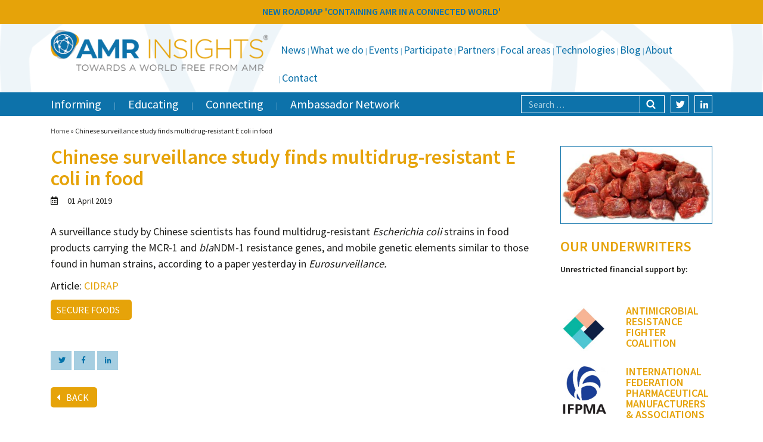

--- FILE ---
content_type: text/html; charset=UTF-8
request_url: https://www.amr-insights.eu/chinese-surveillance-study-finds-multidrug-resistant-e-coli-in-food/
body_size: 12810
content:
<!DOCTYPE html>
<html lang="en-US">
<head>
<meta charset="utf-8">
<meta name="viewport" content="width=device-width, initial-scale=1, shrink-to-fit=no">
<title>Chinese surveillance study finds multidrug-resistant E coli in food - AMR Insights</title>
<meta name="author" content="Aceview Internet">
<!--[if lt IE 9]>
      <script src="https://html5shim.googlecode.com/svn/trunk/html5.js"></script>
    <![endif]-->
 <script type="text/javascript" data-cookieconsent="ignore">
	window.dataLayer = window.dataLayer || [];

	function gtag() {
		dataLayer.push(arguments);
	}

	gtag("consent", "default", {
		ad_personalization: "denied",
		ad_storage: "denied",
		ad_user_data: "denied",
		analytics_storage: "denied",
		functionality_storage: "denied",
		personalization_storage: "denied",
		security_storage: "granted",
		wait_for_update: 500,
	});
	gtag("set", "ads_data_redaction", true);
	</script>
<script type="text/javascript" data-cookieconsent="ignore">
		(function (w, d, s, l, i) {
		w[l] = w[l] || [];
		w[l].push({'gtm.start': new Date().getTime(), event: 'gtm.js'});
		var f = d.getElementsByTagName(s)[0], j = d.createElement(s), dl = l !== 'dataLayer' ? '&l=' + l : '';
		j.async = true;
		j.src = 'https://www.googletagmanager.com/gtm.js?id=' + i + dl;
		f.parentNode.insertBefore(j, f);
	})(
		window,
		document,
		'script',
		'dataLayer',
		'GTM-MSK35SBW'
	);
</script>
<script type="text/javascript"
		id="Cookiebot"
		src="https://consent.cookiebot.com/uc.js"
		data-implementation="wp"
		data-cbid="86f2dfa0-5a9d-4949-98fc-5eecba1355a6"
							data-blockingmode="auto"
	></script>
<script>
					(function(){
						var zccmpurl = new URL(document.location.href);
						var cmp_id =  zccmpurl.search.split('zc_rid=')[1];
						if (cmp_id != undefined) {
							document.cookie = 'zc_rid=' + cmp_id + ';max-age=10800;path=/';
						}
					})();
				</script><meta name='robots' content='index, follow, max-image-preview:large, max-snippet:-1, max-video-preview:-1' />

	<!-- This site is optimized with the Yoast SEO plugin v26.7 - https://yoast.com/wordpress/plugins/seo/ -->
	<link rel="canonical" href="https://www.amr-insights.eu/chinese-surveillance-study-finds-multidrug-resistant-e-coli-in-food/" />
	<meta property="og:locale" content="en_US" />
	<meta property="og:type" content="article" />
	<meta property="og:title" content="Chinese surveillance study finds multidrug-resistant E coli in food - AMR Insights" />
	<meta property="og:description" content="A surveillance study by Chinese scientists has found multidrug-resistant Escherichia coli strains in food products carrying the MCR-1 and blaNDM-1 resistance genes, and mobile genetic elements similar to those found in human strains, according to a paper yesterday in Eurosurveillance." />
	<meta property="og:url" content="https://www.amr-insights.eu/chinese-surveillance-study-finds-multidrug-resistant-e-coli-in-food/" />
	<meta property="og:site_name" content="AMR Insights" />
	<meta property="article:published_time" content="2019-04-01T06:50:31+00:00" />
	<meta property="article:modified_time" content="2019-09-14T06:50:47+00:00" />
	<meta property="og:image" content="https://www.amr-insights.eu/wp-content/uploads/2018/10/goulash-74249_1280.jpg" />
	<meta property="og:image:width" content="1280" />
	<meta property="og:image:height" content="640" />
	<meta property="og:image:type" content="image/jpeg" />
	<meta name="author" content="admin" />
	<meta name="twitter:label1" content="Written by" />
	<meta name="twitter:data1" content="admin" />
	<script type="application/ld+json" class="yoast-schema-graph">{"@context":"https://schema.org","@graph":[{"@type":"Article","@id":"https://www.amr-insights.eu/chinese-surveillance-study-finds-multidrug-resistant-e-coli-in-food/#article","isPartOf":{"@id":"https://www.amr-insights.eu/chinese-surveillance-study-finds-multidrug-resistant-e-coli-in-food/"},"author":{"name":"admin","@id":"https://www.amr-insights.eu/#/schema/person/5fc6bd151f8457dfba889cba02565b3f"},"headline":"Chinese surveillance study finds multidrug-resistant E coli in food","datePublished":"2019-04-01T06:50:31+00:00","dateModified":"2019-09-14T06:50:47+00:00","mainEntityOfPage":{"@id":"https://www.amr-insights.eu/chinese-surveillance-study-finds-multidrug-resistant-e-coli-in-food/"},"wordCount":51,"image":{"@id":"https://www.amr-insights.eu/chinese-surveillance-study-finds-multidrug-resistant-e-coli-in-food/#primaryimage"},"thumbnailUrl":"https://www.amr-insights.eu/wp-content/uploads/2018/10/goulash-74249_1280.jpg","articleSection":["_News","Secure Foods"],"inLanguage":"en-US"},{"@type":"WebPage","@id":"https://www.amr-insights.eu/chinese-surveillance-study-finds-multidrug-resistant-e-coli-in-food/","url":"https://www.amr-insights.eu/chinese-surveillance-study-finds-multidrug-resistant-e-coli-in-food/","name":"Chinese surveillance study finds multidrug-resistant E coli in food - AMR Insights","isPartOf":{"@id":"https://www.amr-insights.eu/#website"},"primaryImageOfPage":{"@id":"https://www.amr-insights.eu/chinese-surveillance-study-finds-multidrug-resistant-e-coli-in-food/#primaryimage"},"image":{"@id":"https://www.amr-insights.eu/chinese-surveillance-study-finds-multidrug-resistant-e-coli-in-food/#primaryimage"},"thumbnailUrl":"https://www.amr-insights.eu/wp-content/uploads/2018/10/goulash-74249_1280.jpg","datePublished":"2019-04-01T06:50:31+00:00","dateModified":"2019-09-14T06:50:47+00:00","author":{"@id":"https://www.amr-insights.eu/#/schema/person/5fc6bd151f8457dfba889cba02565b3f"},"breadcrumb":{"@id":"https://www.amr-insights.eu/chinese-surveillance-study-finds-multidrug-resistant-e-coli-in-food/#breadcrumb"},"inLanguage":"en-US","potentialAction":[{"@type":"ReadAction","target":["https://www.amr-insights.eu/chinese-surveillance-study-finds-multidrug-resistant-e-coli-in-food/"]}]},{"@type":"ImageObject","inLanguage":"en-US","@id":"https://www.amr-insights.eu/chinese-surveillance-study-finds-multidrug-resistant-e-coli-in-food/#primaryimage","url":"https://www.amr-insights.eu/wp-content/uploads/2018/10/goulash-74249_1280.jpg","contentUrl":"https://www.amr-insights.eu/wp-content/uploads/2018/10/goulash-74249_1280.jpg","width":1280,"height":640},{"@type":"BreadcrumbList","@id":"https://www.amr-insights.eu/chinese-surveillance-study-finds-multidrug-resistant-e-coli-in-food/#breadcrumb","itemListElement":[{"@type":"ListItem","position":1,"name":"Home","item":"https://www.amr-insights.eu/"},{"@type":"ListItem","position":2,"name":"Chinese surveillance study finds multidrug-resistant E coli in food"}]},{"@type":"WebSite","@id":"https://www.amr-insights.eu/#website","url":"https://www.amr-insights.eu/","name":"AMR Insights","description":"AMR Insights","potentialAction":[{"@type":"SearchAction","target":{"@type":"EntryPoint","urlTemplate":"https://www.amr-insights.eu/?s={search_term_string}"},"query-input":{"@type":"PropertyValueSpecification","valueRequired":true,"valueName":"search_term_string"}}],"inLanguage":"en-US"},{"@type":"Person","@id":"https://www.amr-insights.eu/#/schema/person/5fc6bd151f8457dfba889cba02565b3f","name":"admin","image":{"@type":"ImageObject","inLanguage":"en-US","@id":"https://www.amr-insights.eu/#/schema/person/image/","url":"https://secure.gravatar.com/avatar/8d620a9ca860b1998655f4ebe8ed1d63b8582cc84c190f53f6739619fb8e5a8b?s=96&d=mm&r=g","contentUrl":"https://secure.gravatar.com/avatar/8d620a9ca860b1998655f4ebe8ed1d63b8582cc84c190f53f6739619fb8e5a8b?s=96&d=mm&r=g","caption":"admin"},"url":"https://www.amr-insights.eu/author/aceview/"}]}</script>
	<!-- / Yoast SEO plugin. -->


<link rel='dns-prefetch' href='//www.amr-insights.eu' />
<link rel='dns-prefetch' href='//cdnjs.cloudflare.com' />
<link rel='dns-prefetch' href='//stackpath.bootstrapcdn.com' />
<link rel='dns-prefetch' href='//www.google.com' />
<link rel='dns-prefetch' href='//use.fontawesome.com' />
<link rel='dns-prefetch' href='//fonts.googleapis.com' />
<link rel="alternate" type="application/rss+xml" title="AMR Insights &raquo; Feed" href="https://www.amr-insights.eu/feed/" />
<link rel="alternate" type="application/rss+xml" title="AMR Insights &raquo; Comments Feed" href="https://www.amr-insights.eu/comments/feed/" />
<link rel="alternate" title="oEmbed (JSON)" type="application/json+oembed" href="https://www.amr-insights.eu/wp-json/oembed/1.0/embed?url=https%3A%2F%2Fwww.amr-insights.eu%2Fchinese-surveillance-study-finds-multidrug-resistant-e-coli-in-food%2F" />
<link rel="alternate" title="oEmbed (XML)" type="text/xml+oembed" href="https://www.amr-insights.eu/wp-json/oembed/1.0/embed?url=https%3A%2F%2Fwww.amr-insights.eu%2Fchinese-surveillance-study-finds-multidrug-resistant-e-coli-in-food%2F&#038;format=xml" />
<style id='wp-img-auto-sizes-contain-inline-css' type='text/css'>
img:is([sizes=auto i],[sizes^="auto," i]){contain-intrinsic-size:3000px 1500px}
/*# sourceURL=wp-img-auto-sizes-contain-inline-css */
</style>
<link rel='stylesheet' id='wp-block-library-css' href='https://www.amr-insights.eu/wp-includes/css/dist/block-library/style.min.css?ver=6.9' type='text/css' media='all' />
<style id='global-styles-inline-css' type='text/css'>
:root{--wp--preset--aspect-ratio--square: 1;--wp--preset--aspect-ratio--4-3: 4/3;--wp--preset--aspect-ratio--3-4: 3/4;--wp--preset--aspect-ratio--3-2: 3/2;--wp--preset--aspect-ratio--2-3: 2/3;--wp--preset--aspect-ratio--16-9: 16/9;--wp--preset--aspect-ratio--9-16: 9/16;--wp--preset--color--black: #000000;--wp--preset--color--cyan-bluish-gray: #abb8c3;--wp--preset--color--white: #ffffff;--wp--preset--color--pale-pink: #f78da7;--wp--preset--color--vivid-red: #cf2e2e;--wp--preset--color--luminous-vivid-orange: #ff6900;--wp--preset--color--luminous-vivid-amber: #fcb900;--wp--preset--color--light-green-cyan: #7bdcb5;--wp--preset--color--vivid-green-cyan: #00d084;--wp--preset--color--pale-cyan-blue: #8ed1fc;--wp--preset--color--vivid-cyan-blue: #0693e3;--wp--preset--color--vivid-purple: #9b51e0;--wp--preset--color--orange: #e6a309;--wp--preset--color--blue: #0d72aa;--wp--preset--gradient--vivid-cyan-blue-to-vivid-purple: linear-gradient(135deg,rgb(6,147,227) 0%,rgb(155,81,224) 100%);--wp--preset--gradient--light-green-cyan-to-vivid-green-cyan: linear-gradient(135deg,rgb(122,220,180) 0%,rgb(0,208,130) 100%);--wp--preset--gradient--luminous-vivid-amber-to-luminous-vivid-orange: linear-gradient(135deg,rgb(252,185,0) 0%,rgb(255,105,0) 100%);--wp--preset--gradient--luminous-vivid-orange-to-vivid-red: linear-gradient(135deg,rgb(255,105,0) 0%,rgb(207,46,46) 100%);--wp--preset--gradient--very-light-gray-to-cyan-bluish-gray: linear-gradient(135deg,rgb(238,238,238) 0%,rgb(169,184,195) 100%);--wp--preset--gradient--cool-to-warm-spectrum: linear-gradient(135deg,rgb(74,234,220) 0%,rgb(151,120,209) 20%,rgb(207,42,186) 40%,rgb(238,44,130) 60%,rgb(251,105,98) 80%,rgb(254,248,76) 100%);--wp--preset--gradient--blush-light-purple: linear-gradient(135deg,rgb(255,206,236) 0%,rgb(152,150,240) 100%);--wp--preset--gradient--blush-bordeaux: linear-gradient(135deg,rgb(254,205,165) 0%,rgb(254,45,45) 50%,rgb(107,0,62) 100%);--wp--preset--gradient--luminous-dusk: linear-gradient(135deg,rgb(255,203,112) 0%,rgb(199,81,192) 50%,rgb(65,88,208) 100%);--wp--preset--gradient--pale-ocean: linear-gradient(135deg,rgb(255,245,203) 0%,rgb(182,227,212) 50%,rgb(51,167,181) 100%);--wp--preset--gradient--electric-grass: linear-gradient(135deg,rgb(202,248,128) 0%,rgb(113,206,126) 100%);--wp--preset--gradient--midnight: linear-gradient(135deg,rgb(2,3,129) 0%,rgb(40,116,252) 100%);--wp--preset--font-size--small: 13px;--wp--preset--font-size--medium: 20px;--wp--preset--font-size--large: 36px;--wp--preset--font-size--x-large: 42px;--wp--preset--spacing--20: 0.44rem;--wp--preset--spacing--30: 0.67rem;--wp--preset--spacing--40: 1rem;--wp--preset--spacing--50: 1.5rem;--wp--preset--spacing--60: 2.25rem;--wp--preset--spacing--70: 3.38rem;--wp--preset--spacing--80: 5.06rem;--wp--preset--shadow--natural: 6px 6px 9px rgba(0, 0, 0, 0.2);--wp--preset--shadow--deep: 12px 12px 50px rgba(0, 0, 0, 0.4);--wp--preset--shadow--sharp: 6px 6px 0px rgba(0, 0, 0, 0.2);--wp--preset--shadow--outlined: 6px 6px 0px -3px rgb(255, 255, 255), 6px 6px rgb(0, 0, 0);--wp--preset--shadow--crisp: 6px 6px 0px rgb(0, 0, 0);}:where(.is-layout-flex){gap: 0.5em;}:where(.is-layout-grid){gap: 0.5em;}body .is-layout-flex{display: flex;}.is-layout-flex{flex-wrap: wrap;align-items: center;}.is-layout-flex > :is(*, div){margin: 0;}body .is-layout-grid{display: grid;}.is-layout-grid > :is(*, div){margin: 0;}:where(.wp-block-columns.is-layout-flex){gap: 2em;}:where(.wp-block-columns.is-layout-grid){gap: 2em;}:where(.wp-block-post-template.is-layout-flex){gap: 1.25em;}:where(.wp-block-post-template.is-layout-grid){gap: 1.25em;}.has-black-color{color: var(--wp--preset--color--black) !important;}.has-cyan-bluish-gray-color{color: var(--wp--preset--color--cyan-bluish-gray) !important;}.has-white-color{color: var(--wp--preset--color--white) !important;}.has-pale-pink-color{color: var(--wp--preset--color--pale-pink) !important;}.has-vivid-red-color{color: var(--wp--preset--color--vivid-red) !important;}.has-luminous-vivid-orange-color{color: var(--wp--preset--color--luminous-vivid-orange) !important;}.has-luminous-vivid-amber-color{color: var(--wp--preset--color--luminous-vivid-amber) !important;}.has-light-green-cyan-color{color: var(--wp--preset--color--light-green-cyan) !important;}.has-vivid-green-cyan-color{color: var(--wp--preset--color--vivid-green-cyan) !important;}.has-pale-cyan-blue-color{color: var(--wp--preset--color--pale-cyan-blue) !important;}.has-vivid-cyan-blue-color{color: var(--wp--preset--color--vivid-cyan-blue) !important;}.has-vivid-purple-color{color: var(--wp--preset--color--vivid-purple) !important;}.has-black-background-color{background-color: var(--wp--preset--color--black) !important;}.has-cyan-bluish-gray-background-color{background-color: var(--wp--preset--color--cyan-bluish-gray) !important;}.has-white-background-color{background-color: var(--wp--preset--color--white) !important;}.has-pale-pink-background-color{background-color: var(--wp--preset--color--pale-pink) !important;}.has-vivid-red-background-color{background-color: var(--wp--preset--color--vivid-red) !important;}.has-luminous-vivid-orange-background-color{background-color: var(--wp--preset--color--luminous-vivid-orange) !important;}.has-luminous-vivid-amber-background-color{background-color: var(--wp--preset--color--luminous-vivid-amber) !important;}.has-light-green-cyan-background-color{background-color: var(--wp--preset--color--light-green-cyan) !important;}.has-vivid-green-cyan-background-color{background-color: var(--wp--preset--color--vivid-green-cyan) !important;}.has-pale-cyan-blue-background-color{background-color: var(--wp--preset--color--pale-cyan-blue) !important;}.has-vivid-cyan-blue-background-color{background-color: var(--wp--preset--color--vivid-cyan-blue) !important;}.has-vivid-purple-background-color{background-color: var(--wp--preset--color--vivid-purple) !important;}.has-black-border-color{border-color: var(--wp--preset--color--black) !important;}.has-cyan-bluish-gray-border-color{border-color: var(--wp--preset--color--cyan-bluish-gray) !important;}.has-white-border-color{border-color: var(--wp--preset--color--white) !important;}.has-pale-pink-border-color{border-color: var(--wp--preset--color--pale-pink) !important;}.has-vivid-red-border-color{border-color: var(--wp--preset--color--vivid-red) !important;}.has-luminous-vivid-orange-border-color{border-color: var(--wp--preset--color--luminous-vivid-orange) !important;}.has-luminous-vivid-amber-border-color{border-color: var(--wp--preset--color--luminous-vivid-amber) !important;}.has-light-green-cyan-border-color{border-color: var(--wp--preset--color--light-green-cyan) !important;}.has-vivid-green-cyan-border-color{border-color: var(--wp--preset--color--vivid-green-cyan) !important;}.has-pale-cyan-blue-border-color{border-color: var(--wp--preset--color--pale-cyan-blue) !important;}.has-vivid-cyan-blue-border-color{border-color: var(--wp--preset--color--vivid-cyan-blue) !important;}.has-vivid-purple-border-color{border-color: var(--wp--preset--color--vivid-purple) !important;}.has-vivid-cyan-blue-to-vivid-purple-gradient-background{background: var(--wp--preset--gradient--vivid-cyan-blue-to-vivid-purple) !important;}.has-light-green-cyan-to-vivid-green-cyan-gradient-background{background: var(--wp--preset--gradient--light-green-cyan-to-vivid-green-cyan) !important;}.has-luminous-vivid-amber-to-luminous-vivid-orange-gradient-background{background: var(--wp--preset--gradient--luminous-vivid-amber-to-luminous-vivid-orange) !important;}.has-luminous-vivid-orange-to-vivid-red-gradient-background{background: var(--wp--preset--gradient--luminous-vivid-orange-to-vivid-red) !important;}.has-very-light-gray-to-cyan-bluish-gray-gradient-background{background: var(--wp--preset--gradient--very-light-gray-to-cyan-bluish-gray) !important;}.has-cool-to-warm-spectrum-gradient-background{background: var(--wp--preset--gradient--cool-to-warm-spectrum) !important;}.has-blush-light-purple-gradient-background{background: var(--wp--preset--gradient--blush-light-purple) !important;}.has-blush-bordeaux-gradient-background{background: var(--wp--preset--gradient--blush-bordeaux) !important;}.has-luminous-dusk-gradient-background{background: var(--wp--preset--gradient--luminous-dusk) !important;}.has-pale-ocean-gradient-background{background: var(--wp--preset--gradient--pale-ocean) !important;}.has-electric-grass-gradient-background{background: var(--wp--preset--gradient--electric-grass) !important;}.has-midnight-gradient-background{background: var(--wp--preset--gradient--midnight) !important;}.has-small-font-size{font-size: var(--wp--preset--font-size--small) !important;}.has-medium-font-size{font-size: var(--wp--preset--font-size--medium) !important;}.has-large-font-size{font-size: var(--wp--preset--font-size--large) !important;}.has-x-large-font-size{font-size: var(--wp--preset--font-size--x-large) !important;}
/*# sourceURL=global-styles-inline-css */
</style>

<style id='classic-theme-styles-inline-css' type='text/css'>
/*! This file is auto-generated */
.wp-block-button__link{color:#fff;background-color:#32373c;border-radius:9999px;box-shadow:none;text-decoration:none;padding:calc(.667em + 2px) calc(1.333em + 2px);font-size:1.125em}.wp-block-file__button{background:#32373c;color:#fff;text-decoration:none}
/*# sourceURL=/wp-includes/css/classic-themes.min.css */
</style>
<link rel='stylesheet' id='responsive-lightbox-swipebox-css' href='https://www.amr-insights.eu/wp-content/plugins/responsive-lightbox/assets/swipebox/swipebox.min.css?ver=1.5.2' type='text/css' media='all' />
<link rel='stylesheet' id='woocommerce-layout-css' href='https://www.amr-insights.eu/wp-content/plugins/woocommerce/assets/css/woocommerce-layout.css?ver=10.4.3' type='text/css' media='all' />
<link rel='stylesheet' id='woocommerce-smallscreen-css' href='https://www.amr-insights.eu/wp-content/plugins/woocommerce/assets/css/woocommerce-smallscreen.css?ver=10.4.3' type='text/css' media='only screen and (max-width: 768px)' />
<link rel='stylesheet' id='woocommerce-general-css' href='https://www.amr-insights.eu/wp-content/plugins/woocommerce/assets/css/woocommerce.css?ver=10.4.3' type='text/css' media='all' />
<style id='woocommerce-inline-inline-css' type='text/css'>
.woocommerce form .form-row .required { visibility: visible; }
/*# sourceURL=woocommerce-inline-inline-css */
</style>
<link rel='stylesheet' id='search-filter-plugin-styles-css' href='https://www.amr-insights.eu/wp-content/plugins/search-filter-pro/public/assets/css/search-filter.min.css?ver=2.5.21' type='text/css' media='all' />
<link rel='stylesheet' id='aceview-bootstrap-css' href='https://stackpath.bootstrapcdn.com/bootstrap/4.1.3/css/bootstrap.min.css?ver=6.9' type='text/css' media='all' />
<link rel='stylesheet' id='font-awesome-css' href='https://use.fontawesome.com/releases/v5.0.6/css/all.css?ver=6.9' type='text/css' media='all' />
<link rel='stylesheet' id='google-fonts-source-sans-pro-css' href='https://fonts.googleapis.com/css?family=Source+Sans+Pro%3A400%2C600%2C700&#038;ver=6.9' type='text/css' media='all' />
<link rel='stylesheet' id='aceview-defaults-css' href='https://www.amr-insights.eu/wp-content/themes/amr/css/defaults.css' type='text/css' media='all' />
<link rel='stylesheet' id='aceview-menu-css' href='https://www.amr-insights.eu/wp-content/themes/amr/css/menu.css' type='text/css' media='all' />
<link rel='stylesheet' id='slick-css' href='https://www.amr-insights.eu/wp-content/themes/amr/slick/slick.css' type='text/css' media='all' />
<link rel='stylesheet' id='slick-theme-css' href='https://www.amr-insights.eu/wp-content/themes/amr/slick/slick-theme.css' type='text/css' media='all' />
<link rel='stylesheet' id='mobile-navslide-css' href='https://www.amr-insights.eu/wp-content/themes/amr/css/mobile-navslide.css' type='text/css' media='all' />
<link rel='stylesheet' id='aceview-style-css' href='https://www.amr-insights.eu/wp-content/themes/amr/style.css' type='text/css' media='all' />
<link rel='stylesheet' id='aceview-woodefaults-css' href='https://www.amr-insights.eu/wp-content/themes/amr/css/woo-defaults.css' type='text/css' media='all' />
<link rel='stylesheet' id='mollie-applepaydirect-css' href='https://www.amr-insights.eu/wp-content/plugins/mollie-payments-for-woocommerce/public/css/mollie-applepaydirect.min.css?ver=1765794649' type='text/css' media='screen' />
<script type="text/javascript" src="https://www.amr-insights.eu/wp-includes/js/jquery/jquery.min.js?ver=3.7.1" id="jquery-core-js"></script>
<script type="text/javascript" src="https://www.amr-insights.eu/wp-includes/js/jquery/jquery-migrate.min.js?ver=3.4.1" id="jquery-migrate-js"></script>
<script type="text/javascript" src="https://www.amr-insights.eu/wp-content/plugins/responsive-lightbox/assets/dompurify/purify.min.js?ver=3.3.1" id="dompurify-js"></script>
<script type="text/javascript" id="responsive-lightbox-sanitizer-js-before">
/* <![CDATA[ */
window.RLG = window.RLG || {}; window.RLG.sanitizeAllowedHosts = ["youtube.com","www.youtube.com","youtu.be","vimeo.com","player.vimeo.com"];
//# sourceURL=responsive-lightbox-sanitizer-js-before
/* ]]> */
</script>
<script type="text/javascript" src="https://www.amr-insights.eu/wp-content/plugins/responsive-lightbox/js/sanitizer.js?ver=2.6.1" id="responsive-lightbox-sanitizer-js"></script>
<script type="text/javascript" src="https://www.amr-insights.eu/wp-content/plugins/responsive-lightbox/assets/swipebox/jquery.swipebox.min.js?ver=1.5.2" id="responsive-lightbox-swipebox-js"></script>
<script type="text/javascript" src="https://www.amr-insights.eu/wp-includes/js/underscore.min.js?ver=1.13.7" id="underscore-js"></script>
<script type="text/javascript" src="https://www.amr-insights.eu/wp-content/plugins/responsive-lightbox/assets/infinitescroll/infinite-scroll.pkgd.min.js?ver=4.0.1" id="responsive-lightbox-infinite-scroll-js"></script>
<script type="text/javascript" id="responsive-lightbox-js-before">
/* <![CDATA[ */
var rlArgs = {"script":"swipebox","selector":"lightbox","customEvents":"","activeGalleries":true,"animation":true,"hideCloseButtonOnMobile":false,"removeBarsOnMobile":false,"hideBars":true,"hideBarsDelay":5000,"videoMaxWidth":1080,"useSVG":true,"loopAtEnd":false,"woocommerce_gallery":false,"ajaxurl":"https:\/\/www.amr-insights.eu\/wp-admin\/admin-ajax.php","nonce":"4395c677d1","preview":false,"postId":7828,"scriptExtension":false};

//# sourceURL=responsive-lightbox-js-before
/* ]]> */
</script>
<script type="text/javascript" src="https://www.amr-insights.eu/wp-content/plugins/responsive-lightbox/js/front.js?ver=2.6.1" id="responsive-lightbox-js"></script>
<script type="text/javascript" src="https://www.amr-insights.eu/wp-content/plugins/woocommerce/assets/js/jquery-blockui/jquery.blockUI.min.js?ver=2.7.0-wc.10.4.3" id="wc-jquery-blockui-js" defer="defer" data-wp-strategy="defer"></script>
<script type="text/javascript" id="wc-add-to-cart-js-extra">
/* <![CDATA[ */
var wc_add_to_cart_params = {"ajax_url":"/wp-admin/admin-ajax.php","wc_ajax_url":"/?wc-ajax=%%endpoint%%","i18n_view_cart":"View cart","cart_url":"https://www.amr-insights.eu/to-order-register/","is_cart":"","cart_redirect_after_add":"yes"};
//# sourceURL=wc-add-to-cart-js-extra
/* ]]> */
</script>
<script type="text/javascript" src="https://www.amr-insights.eu/wp-content/plugins/woocommerce/assets/js/frontend/add-to-cart.min.js?ver=10.4.3" id="wc-add-to-cart-js" defer="defer" data-wp-strategy="defer"></script>
<script type="text/javascript" src="https://www.amr-insights.eu/wp-content/plugins/woocommerce/assets/js/js-cookie/js.cookie.min.js?ver=2.1.4-wc.10.4.3" id="wc-js-cookie-js" defer="defer" data-wp-strategy="defer"></script>
<script type="text/javascript" id="woocommerce-js-extra">
/* <![CDATA[ */
var woocommerce_params = {"ajax_url":"/wp-admin/admin-ajax.php","wc_ajax_url":"/?wc-ajax=%%endpoint%%","i18n_password_show":"Show password","i18n_password_hide":"Hide password"};
//# sourceURL=woocommerce-js-extra
/* ]]> */
</script>
<script type="text/javascript" src="https://www.amr-insights.eu/wp-content/plugins/woocommerce/assets/js/frontend/woocommerce.min.js?ver=10.4.3" id="woocommerce-js" defer="defer" data-wp-strategy="defer"></script>
<script type="text/javascript" id="search-filter-plugin-build-js-extra">
/* <![CDATA[ */
var SF_LDATA = {"ajax_url":"https://www.amr-insights.eu/wp-admin/admin-ajax.php","home_url":"https://www.amr-insights.eu/","extensions":[]};
//# sourceURL=search-filter-plugin-build-js-extra
/* ]]> */
</script>
<script type="text/javascript" src="https://www.amr-insights.eu/wp-content/plugins/search-filter-pro/public/assets/js/search-filter-build.min.js?ver=2.5.21" id="search-filter-plugin-build-js"></script>
<script type="text/javascript" src="https://www.amr-insights.eu/wp-content/plugins/search-filter-pro/public/assets/js/chosen.jquery.min.js?ver=2.5.21" id="search-filter-plugin-chosen-js"></script>
<script type="text/javascript" id="WCPAY_ASSETS-js-extra">
/* <![CDATA[ */
var wcpayAssets = {"url":"https://www.amr-insights.eu/wp-content/plugins/woocommerce-payments/dist/"};
//# sourceURL=WCPAY_ASSETS-js-extra
/* ]]> */
</script>
<link rel="https://api.w.org/" href="https://www.amr-insights.eu/wp-json/" /><link rel="alternate" title="JSON" type="application/json" href="https://www.amr-insights.eu/wp-json/wp/v2/posts/7828" /><link rel="EditURI" type="application/rsd+xml" title="RSD" href="https://www.amr-insights.eu/xmlrpc.php?rsd" />
<meta name="generator" content="WordPress 6.9" />
<meta name="generator" content="WooCommerce 10.4.3" />
<link rel='shortlink' href='https://www.amr-insights.eu/?p=7828' />
	<noscript><style>.woocommerce-product-gallery{ opacity: 1 !important; }</style></noscript>
	<style type="text/css">.recentcomments a{display:inline !important;padding:0 !important;margin:0 !important;}</style><link rel="icon" href="https://www.amr-insights.eu/wp-content/uploads/2019/05/cropped-favicon-amr-insights-1-32x32.png" sizes="32x32" />
<link rel="icon" href="https://www.amr-insights.eu/wp-content/uploads/2019/05/cropped-favicon-amr-insights-1-192x192.png" sizes="192x192" />
<link rel="apple-touch-icon" href="https://www.amr-insights.eu/wp-content/uploads/2019/05/cropped-favicon-amr-insights-1-180x180.png" />
<meta name="msapplication-TileImage" content="https://www.amr-insights.eu/wp-content/uploads/2019/05/cropped-favicon-amr-insights-1-270x270.png" />
 <link href="https://use.fontawesome.com/releases/v5.0.7/css/all.css" rel="stylesheet">
 <script src="https://use.fontawesome.com/releases/v5.0.8/js/brands.js"></script>
 <script>
      window.FontAwesomeConfig = {
        searchPseudoElements: true
      }
</script>


<script type="text/javascript" src="//code.jquery.com/jquery-1.11.0.min.js"></script>
<script type="text/javascript" src="//code.jquery.com/jquery-migrate-1.2.1.min.js"></script>
<meta name="google-site-verification" content="K5v8Fl2hx4AzZdyv3iM3h_bZiKitTyowau5aVOkWLkc" />

<link rel='stylesheet' id='wc-blocks-style-css' href='https://www.amr-insights.eu/wp-content/plugins/woocommerce/assets/client/blocks/wc-blocks.css?ver=wc-10.4.3' type='text/css' media='all' />
<link rel='stylesheet' id='searchfilter-css' href='https://www.amr-insights.eu/wp-content/themes/amr/css/searchfilter.css?ver=6.9' type='text/css' media='all' />
</head>
<body data-rsssl=1 class="wp-singular post-template-default single single-post postid-7828 single-format-standard wp-theme-amr theme-amr woocommerce-no-js" >

	
<div id="main-container">
<nav class="navbar navbar-mobiel d-lg-none d-lg-none" role="navigation">
<div class="container">
<button class="navbar-toggler" type="button" onclick="openNav()">
<i class="fas fa-bars"></i>&nbsp;Menu
</button> 
<div id="sidenav-slide" class="sidenav">
<div class="navslide-container">
 <a href="javascript:void(0)" class="closebtn" onclick="closeNav()">&times;</a>
	<div class="menu-submenu-container"><ul id="menu-submenu" class="nav navbar-nav"><li itemscope="itemscope" itemtype="https://www.schema.org/SiteNavigationElement" id="menu-item-62776" class="menu-item menu-item-type-post_type menu-item-object-page menu-item-62776 nav-item"><a title="News" href="https://www.amr-insights.eu/news/" class="nav-link">News</a></li>
<li itemscope="itemscope" itemtype="https://www.schema.org/SiteNavigationElement" id="menu-item-52969" class="menu-item menu-item-type-taxonomy menu-item-object-category menu-item-52969 nav-item"><a title="What we do" href="https://www.amr-insights.eu/category/initiatives/" class="nav-link">What we do</a></li>
<li itemscope="itemscope" itemtype="https://www.schema.org/SiteNavigationElement" id="menu-item-138" class="menu-item menu-item-type-taxonomy menu-item-object-category menu-item-138 nav-item"><a title="Events" href="https://www.amr-insights.eu/category/events/" class="nav-link">Events</a></li>
<li itemscope="itemscope" itemtype="https://www.schema.org/SiteNavigationElement" id="menu-item-49779" class="menu-item menu-item-type-post_type menu-item-object-page menu-item-49779 nav-item"><a title="Participate" href="https://www.amr-insights.eu/participate/" class="nav-link">Participate</a></li>
<li itemscope="itemscope" itemtype="https://www.schema.org/SiteNavigationElement" id="menu-item-529" class="menu-item menu-item-type-post_type menu-item-object-page menu-item-529 nav-item"><a title="Partners" href="https://www.amr-insights.eu/partners/" class="nav-link">Partners</a></li>
<li itemscope="itemscope" itemtype="https://www.schema.org/SiteNavigationElement" id="menu-item-142" class="menu-item menu-item-type-post_type menu-item-object-page menu-item-142 nav-item"><a title="Focal areas" href="https://www.amr-insights.eu/focal-areas/" class="nav-link">Focal areas</a></li>
<li itemscope="itemscope" itemtype="https://www.schema.org/SiteNavigationElement" id="menu-item-20887" class="menu-item menu-item-type-custom menu-item-object-custom menu-item-20887 nav-item"><a title="Technologies" href="https://www.amr-insights.eu/technologies/" class="nav-link">Technologies</a></li>
<li itemscope="itemscope" itemtype="https://www.schema.org/SiteNavigationElement" id="menu-item-137" class="menu-item menu-item-type-taxonomy menu-item-object-category menu-item-137 nav-item"><a title="Blog" href="https://www.amr-insights.eu/category/blog/" class="nav-link">Blog</a></li>
<li itemscope="itemscope" itemtype="https://www.schema.org/SiteNavigationElement" id="menu-item-134" class="menu-item menu-item-type-post_type menu-item-object-page menu-item-134 nav-item"><a title="About" href="https://www.amr-insights.eu/about-us/" class="nav-link">About</a></li>
<li itemscope="itemscope" itemtype="https://www.schema.org/SiteNavigationElement" id="menu-item-135" class="menu-item menu-item-type-post_type menu-item-object-page menu-item-135 nav-item"><a title="Contact" href="https://www.amr-insights.eu/contact/" class="nav-link">Contact</a></li>
</ul></div><div class="menu-hoofdmenu-container"><ul id="menu-hoofdmenu" class="nav navbar-nav"><li itemscope="itemscope" itemtype="https://www.schema.org/SiteNavigationElement" id="menu-item-131" class="menu-item menu-item-type-post_type menu-item-object-page menu-item-131 nav-item"><a title="Informing" href="https://www.amr-insights.eu/informing/" class="nav-link">Informing</a></li>
<li itemscope="itemscope" itemtype="https://www.schema.org/SiteNavigationElement" id="menu-item-132" class="menu-item menu-item-type-post_type menu-item-object-page menu-item-132 nav-item"><a title="Educating" href="https://www.amr-insights.eu/educating/" class="nav-link">Educating</a></li>
<li itemscope="itemscope" itemtype="https://www.schema.org/SiteNavigationElement" id="menu-item-130" class="menu-item menu-item-type-post_type menu-item-object-page menu-item-130 nav-item"><a title="Connecting" href="https://www.amr-insights.eu/connecting/" class="nav-link">Connecting</a></li>
<li itemscope="itemscope" itemtype="https://www.schema.org/SiteNavigationElement" id="menu-item-65974" class="menu-item menu-item-type-custom menu-item-object-custom menu-item-65974 nav-item"><a title="Ambassador Network" target="_blank" href="https://ambassadors-amr-insights.eu/" class="nav-link">Ambassador Network</a></li>
</ul></div>    </div><!--navslide-container-->
	
	
	
  </div><!--sidenav-->
</div><!--container-->
<script>
function openNav() {
    document.getElementById("sidenav-slide").style.width = "280px";
    document.getElementById("main").style.marginLeft = "280px";
   }
function closeNav() {
    document.getElementById("sidenav-slide").style.width = "0";
    document.getElementById("main").style.marginLeft = "0";
   }
</script>
</nav><div id="sticky-top">
<section id="subtop" class="sticky-top">
<div class="container-fluid">
<div class="row" style="position: relative;">
<div class="col-12" style="padding-left:0px; padding-right:0px">
<a href="https://www.amr-insights.eu/product/containing-amr-in-a-connected-world/" class="typing">NEW ROADMAP 'CONTAINING AMR IN A CONNECTED WORLD'</a>
</div><!--col-->
</div><!--row-->
</div><!--container-->
</section>

<section id="top" class="">
<div class="container">
<div class="row h-100" style="position: relative;">
<div class="col-12 col-lg-4">
<div id="logo"><a href="/"><img src="https://www.amr-insights.eu/wp-content/themes/amr/images/logo.png" class="img-fluid" alt="" /></a></div>
</div><!--col-->
<div class="col-12 col-lg-8 d-none d-lg-block my-auto">
<div class="menu-submenu-container"><ul id="menu-submenu-1" class="menu"><li class="menu-item menu-item-type-post_type menu-item-object-page menu-item-62776"><a href="https://www.amr-insights.eu/news/">News</a></li>
<li class="menu-item menu-item-type-taxonomy menu-item-object-category menu-item-52969"><a href="https://www.amr-insights.eu/category/initiatives/">What we do</a></li>
<li class="menu-item menu-item-type-taxonomy menu-item-object-category menu-item-138"><a href="https://www.amr-insights.eu/category/events/">Events</a></li>
<li class="menu-item menu-item-type-post_type menu-item-object-page menu-item-49779"><a href="https://www.amr-insights.eu/participate/">Participate</a></li>
<li class="menu-item menu-item-type-post_type menu-item-object-page menu-item-529"><a href="https://www.amr-insights.eu/partners/">Partners</a></li>
<li class="menu-item menu-item-type-post_type menu-item-object-page menu-item-142"><a href="https://www.amr-insights.eu/focal-areas/">Focal areas</a></li>
<li class="menu-item menu-item-type-custom menu-item-object-custom menu-item-20887"><a href="https://www.amr-insights.eu/technologies/">Technologies</a></li>
<li class="menu-item menu-item-type-taxonomy menu-item-object-category menu-item-137"><a href="https://www.amr-insights.eu/category/blog/">Blog</a></li>
<li class="menu-item menu-item-type-post_type menu-item-object-page menu-item-134"><a href="https://www.amr-insights.eu/about-us/">About</a></li>
<li class="menu-item menu-item-type-post_type menu-item-object-page menu-item-135"><a href="https://www.amr-insights.eu/contact/">Contact</a></li>
</ul></div></div><!--col-->
</div><!--row-->
</div><!--container-->
</section><section id="navigatie" class="">
<div class="container">
<div class="row" style="position: relative;">
<div class="col-md-12 col-lg-8 col-xl-8 d-none d-lg-block">
<div id="hfd-nav">
<div class="menu-hoofdmenu-container"><ul id="menu-hoofdmenu-1" class="menu"><li class="menu-item menu-item-type-post_type menu-item-object-page menu-item-131"><a href="https://www.amr-insights.eu/informing/">Informing</a></li>
<li class="menu-item menu-item-type-post_type menu-item-object-page menu-item-132"><a href="https://www.amr-insights.eu/educating/">Educating</a></li>
<li class="menu-item menu-item-type-post_type menu-item-object-page menu-item-130"><a href="https://www.amr-insights.eu/connecting/">Connecting</a></li>
<li class="menu-item menu-item-type-custom menu-item-object-custom menu-item-65974"><a target="_blank" href="https://ambassadors-amr-insights.eu/">Ambassador Network</a></li>
</ul></div></div>
</div><!--col-->
<div class="col-md-12 col-lg-4 col-xl-4">
<ul id="top-nav-div" class="d-flex justify-content-center justify-content-lg-end">
<li><div class="widget widget_search"><form role="search" method="get" class="search-form" action="https://www.amr-insights.eu/">
				<label>
					<span class="screen-reader-text">Search for:</span>
					<input type="search" class="search-field" placeholder="Search &hellip;" value="" name="s" />
				</label>
				<input type="submit" class="search-submit" value="" />
			</form></div></li>
<li>	
<ul class="list-inline social">

 <li class="list-inline-item"><a href="https://twitter.com/amrinsights" target="_blank" class="social-icon text-xs-center"><i class="fab fa-twitter"></i></a></li><li class="list-inline-item"><a href="https://www.linkedin.com/company/amr-insights/about/" target="_blank" class="social-icon text-xs-center"><i class="fab fa-linkedin-in"></i></a></li></ul></li>
</ul>
</div><!--col-->
</div><!--row-->
</div><!--container2-->
</section></div>
<div id="the-content">

<section id="breadcrumbs-section">
<div class="container">
<div class="row" style="position: relative;">
<div class="col-md-12 col-lg-12 col-xl-12  ">
<p id="breadcrumbs"><span><span><a href="https://www.amr-insights.eu/">Home</a></span> » <span class="breadcrumb_last" aria-current="page">Chinese surveillance study finds multidrug-resistant E coli in food</span></span></p>
<div class="float-right" style="width:63px;">
</div>
<div class="clearer"></div>
</div><!--col-->
</div><!--row-->
</div><!--container-->


</section>
<section id="single-page" >
<div class="container">
<div class="row">
<div class="col-12 col-sm-12 col-md-12 col-lg-12 col-xl-12">
<div class="content">
<div class="row">
<div class="col-12 col-sm-12 col-md-12 col-lg-9 col-xl-9">
<h1>Chinese surveillance study finds multidrug-resistant E coli in food</h1>
	
<div class="date"><i class="far fa-calendar-alt"></i>&nbsp;&nbsp;01 April 2019</div><br>
<p>A surveillance study by Chinese scientists has found multidrug-resistant <em>Escherichia coli</em> strains in food products carrying the MCR-1 and <em>bla</em>NDM-1 resistance genes, and mobile genetic elements similar to those found in human strains, according to a paper yesterday in <em>Eurosurveillance.</em></p>
<p>Article: <a href="http://www.cidrap.umn.edu/news-perspective/2019/03/stewardship-resistance-scan-mar-29-2019" target="_blank" rel="noopener noreferrer">CIDRAP</a></p>
<a href="https://www.amr-insights.eu/category/news/secure-food/" class="btn btn-secondary">Secure Foods &nbsp;</a> <div class="clearer"></div>
<!-- gallery -->
<!-- gallery -->
<div class="clearer"></div>

<!-- Your like button code
  <div class="fb-like" 
    data-href="https://www.amr-insights.eu/chinese-surveillance-study-finds-multidrug-resistant-e-coli-in-food/" 
    data-layout="standard" 
    data-action="like" 
    data-show-faces="true">
  </div>
<br><br> -->
<div class="d-flex">
<!--<strong>Share this page:</strong>-->
<ul id="share-buttons" class="list-inline">
<!-- Twitter -->
<li class="list-inline-item"><a href="https://twitter.com/share?url=https://www.amr-insights.eu/chinese-surveillance-study-finds-multidrug-resistant-e-coli-in-food/&amp;text=&hashtags=amr-insights" target="_blank" title="Deel deze pagina op on Twitter">
<i class="fab fa-twitter"></i></a></li>
<!-- Facebook -->
<li class="list-inline-item"><a href="http://www.facebook.com/sharer.php?u=https://www.amr-insights.eu/chinese-surveillance-study-finds-multidrug-resistant-e-coli-in-food/" target="_blank" title="Deel deze pagina op Facebook">
<i class="fab fa-facebook-f"></i></a></li>

<li class="list-inline-item"><a href="http://www.linkedin.com/shareArticle?url=https://www.amr-insights.eu/chinese-surveillance-study-finds-multidrug-resistant-e-coli-in-food/&description=" title="Deel deze pagina op Linkedin">
<i class="fab fa-linkedin-in"></i></a></li>


<!-- Linkedin -->


</ul>
	</div><div class="clearer"></div>
<a href="javascript:history.back()" class="btn btn-secondary"><i class="fas fa-caret-left"></i>Back</a><br>

</div><!--col-->
	
<div class="col-12 col-sm-12 col-md-12 col-lg-3 col-xl-3">
	<a href="https://www.amr-insights.eu/wp-content/uploads/2018/10/goulash-74249_1280-800x400.jpg" title="" rel="lightbox[]">
<img width="300" height="150" src="https://www.amr-insights.eu/wp-content/uploads/2018/10/goulash-74249_1280-550x275.jpg" class="img-fluid uitgelichte-afb thumb-right wp-post-image" alt="" decoding="async" srcset="https://www.amr-insights.eu/wp-content/uploads/2018/10/goulash-74249_1280-550x275.jpg 550w, https://www.amr-insights.eu/wp-content/uploads/2018/10/goulash-74249_1280-400x200.jpg 400w, https://www.amr-insights.eu/wp-content/uploads/2018/10/goulash-74249_1280-768x384.jpg 768w, https://www.amr-insights.eu/wp-content/uploads/2018/10/goulash-74249_1280-800x400.jpg 800w, https://www.amr-insights.eu/wp-content/uploads/2018/10/goulash-74249_1280-350x175.jpg 350w, https://www.amr-insights.eu/wp-content/uploads/2018/10/goulash-74249_1280-1000x500.jpg 1000w, https://www.amr-insights.eu/wp-content/uploads/2018/10/goulash-74249_1280.jpg 1280w" sizes="(max-width: 300px) 100vw, 300px" /></a>
	
<!--Sponsoren-->
	

<div class="sponsoren">
<h2>OUR UNDERWRITERS</h2><p>Unrestricted financial support by:</p><table >
<tr>
<td style="width:30%;"><a href="https://antimicrobialresistancefighters.org/" target="_blank"> <img src="https://www.amr-insights.eu/wp-content/uploads/2021/02/ARFC-logo-aangepast-met-alleen-kubus.jpg" class="img-fluid" style="max-width: 80px;" /></td>
<td style="width:70%;"> <h3>Antimicrobial Resistance Fighter Coalition</h3> </td>
</tr>
<tr>
<td style="width:30%;"><a href="https://www.ifpma.org/" target="_blank"> <img src="https://www.amr-insights.eu/wp-content/uploads/2022/12/Logo-IFPMA-2.jpg" class="img-fluid" style="max-width: 80px;" /></td>
<td style="width:70%;"> <h3>INTERNATIONAL FEDERATION PHARMACEUTICAL MANUFACTURERS &amp; ASSOCIATIONS</h3> </td>
</tr>
<tr>
<td style="width:30%;"><a href="https://www.bd.com/en-us" target="_blank"> <img src="https://www.amr-insights.eu/wp-content/uploads/2018/11/BD-header-logo-e1725005089254.png" class="img-fluid" style="max-width: 80px;" /></td>
<td style="width:70%;"> <h3>BD</h3> </td>
</tr>
</table><br><br>
</div>

	
	
</div><!--col-->
</div><!--row-->

<br><br>

<h2>AMR NEWS</h2>

<div class="card mededeling">
<h2 class="card-header">Your Biweekly Source for Global AMR Insights!</h2>
<div class="card-body">
<div class="card-text"><p>Stay informed with the essential newsletter that brings together all the latest <em>One Health</em> news on antimicrobial resistance. Delivered straight to your inbox every two weeks, <strong>AMR NEWS</strong> provides a curated selection of international insights, key publications, and the latest updates in the fight against AMR.</p>
<p>Don&#8217;t miss out on staying ahead in the global AMR movement—subscribe now!</p>
<div id="TMPwmHiddenDiv"></div>
<div id="TMPwmHiddenDiv"></div>
<div id="TMPwmHiddenDiv"></div>
</div><a href="https://www.amr-insights.eu/product/amr-news/" class="btn btn-secondary"><i class="fas fa-chevron-right"></i>Subscribe</a>
</div>
</div>


</div><!--content-->
</div><!--col-->
</div><!--row-->
</div><!--container content-->
</section>
</div><!--main-container-->

<section id="nieuwsbrief" class="">
<div class="container">
<div class="row">
	<!-- <div class="col-12"> --->
<div class="col-md-6" style="height:auto;">
	<!--Zoho Campaigns Web-Optin Form's Header Code Starts Here-->

<script type="text/javascript" src="https://htbv-zcmp.maillist-manage.eu/js/optin.min.js" onload="setupSF('sf3z40330c26bbf16282a9954a567a4a916128bf952d688ed78a86edb0ec0317db82','ZCFORMVIEW',false,'acc',false,'2')"></script>
<script type="text/javascript">
	function runOnFormSubmit_sf3z40330c26bbf16282a9954a567a4a916128bf952d688ed78a86edb0ec0317db82(th){
		/*Before submit, if you want to trigger your event, "include your code here"*/
	};
</script>

<style>#customForm.quick_form_7_css * { -webkit-box-sizing: border-box !important; -moz-box-sizing: border-box !important; box-sizing: border-box !important; overflow-wrap: break-word }@media only screen and (max-width: 200px) {.quick_form_7_css[name="SIGNUP_BODY"] { width: 100% !important; min-width: 100% !important; margin: 0px auto !important; padding: 0px !important } }@media screen and (min-width: 320px) and (max-width: 580px) and (orientation: portrait) {.quick_form_7_css[name="SIGNUP_BODY"] { max-width: 300px !important; margin: 0px auto !important; padding: 0px !important } }@media only screen and (max-device-width: 1024px) {.quick_form_7_css[name="SIGNUP_BODY"] { max-width: 500px !important; margin: 0px auto !important } }@media only screen and (max-device-width: 1024px) and (orientation: landscape) {.quick_form_7_css[name="SIGNUP_BODY"] { max-width: 700px !important; margin: 0px auto !important } }@media screen and (min-width: 475px) and (max-width: 980px) and (orientation: landscape) {.quick_form_7_css[name="SIGNUP_BODY"] { max-width: 400px !important; margin: 0px auto !important; padding: 0px !important } }</style>

<!--Zoho Campaigns Web-Optin Form's Header Code Ends Here--><!--Zoho Campaigns Web-Optin Form Starts Here-->

<div id="sf3z40330c26bbf16282a9954a567a4a916128bf952d688ed78a86edb0ec0317db82" data-type="signupform" style="opacity: 1;text-align:left;">
	<div id="customForm">
		<div class="quick_form_7_css" style="background-color: rgb(166, 206, 225); z-index: 2; font-family: Arial; border-width: 1px; border-style: solid; overflow: hidden; width: 597px; border-color: rgb(166, 206, 225)" name="SIGNUP_BODY">
			<div>
				<span style="font-size: 14px; font-family: Arial; font-weight: bold; color: rgb(1, 114, 170); text-align: left; padding: 20px 0px; width: 100%; display: block; background-color: rgb(166, 206, 225)" id="SIGNUP_HEADING">What is going on with AMR?
					
					
						<br>
				Stay tuned with remarkable global AMR news and developments!<br></span>
				<div style="position:relative;">
					<div id="Zc_SignupSuccess" style="display:none;position:absolute;margin-left:4%;width:90%;background-color: white; padding: 3px; border: 3px solid rgb(194, 225, 154);  margin-top: 10px;margin-bottom:10px;word-break:break-all">
						<table width="100%" cellpadding="0" cellspacing="0" border="0">
							<tbody>
								<tr>
									<td width="10%">
										<img class="successicon" src="https://htbv-zcmp.maillist-manage.eu/images/challangeiconenable.jpg" align="absmiddle">
									</td>
									<td>
										<span id="signupSuccessMsg" style="color: rgb(73, 140, 132); font-family: sans-serif; font-size: 14px;word-break:break-word">&nbsp;&nbsp;Thank you for Signing Up</span>
									</td>
								</tr>
							</tbody>
						</table>
					</div>
				</div>
				<form method="POST" id="zcampaignOptinForm" style="margin: 0px; width: 100%; padding: 0px" action="https://htbv-zcmp.maillist-manage.eu/weboptin.zc" target="_zcSignup">
					<div style="background-color: rgb(255, 235, 232); padding: 10px; color: rgb(210, 0, 0); font-size: 11px; margin: 20px 10px 0px; border: 1px none rgb(255, 217, 211); opacity: 1; height: 41px; width: 265px; display: none" id="errorMsgDiv"><br>Please insert a right e-mail address</div>
					<div style="position: relative; margin: 10px 0 15px; width: 220px; height: 30px; display: inline-block">
						<div id="Zc_SignupSuccess" style="position: absolute; width: 87%; background-color: white; padding: 3px; border: 3px solid rgb(194, 225, 154); margin-bottom: 10px; word-break: break-all; opacity: 1; display: none">
							<div style="width: 20px; padding: 5px; display: table-cell">
								<img class="successicon" src="https://campaigns.zoho.com/images/challangeiconenable.jpg" style="width: 20px">
							</div>
							<div style="display: table-cell">
								<span id="signupSuccessMsg" style="color: rgb(73, 140, 132); font-family: sans-serif; font-size: 14px; line-height: 30px; display: block"></span>
							</div>
						</div>
						<input type="text" style="font-size: 14px; border: 0; border-radius: 0; width: 100%; height: 100%; z-index: 4; outline: none; padding: 5px 10px; color: rgb(136, 136, 136); text-align: left; font-family: &quot;Arial&quot;; background-color: transparent; border: 0; background-color: rgb(255, 255, 255); box-sizing: border-box" placeholder="Email-address" changeitem="SIGNUP_FORM_FIELD" name="CONTACT_EMAIL" id="EMBED_FORM_EMAIL_LABEL">
					</div>
					<div style="position: relative; height: 30px; text-align: left; display: inline-block; width: 174px">
						<input type="button" style="text-align: center; width: 100%; height: 100%; z-index: 5; border: 0px; color: rgb(255, 255, 255); cursor: pointer; outline: none; font-size: 14px; background-color: rgb(1, 114, 170); margin: 0px 0px 0px -5px" name="SIGNUP_SUBMIT_BUTTON" id="zcWebOptin" value="Keep me informed">
					</div>
					<input type="hidden" id="fieldBorder" value="">
					<input type="hidden" id="submitType" name="submitType" value="optinCustomView">
					<input type="hidden" id="emailReportId" name="emailReportId" value="">
					<input type="hidden" id="formType" name="formType" value="QuickForm">
					<input type="hidden" name="zx" id="cmpZuid" value="14ac33ce61">
					<input type="hidden" name="zcvers" value="2.0">
					<input type="hidden" name="oldListIds" id="allCheckedListIds" value="">
					<input type="hidden" id="mode" name="mode" value="OptinCreateView">
					<input type="hidden" id="zcld" name="zcld" value="15eb9db73a60862">
					<input type="hidden" id="zctd" name="zctd" value="15eb9db73a7d943">
					<input type="hidden" id="document_domain" value="">
					<input type="hidden" id="zc_Url" value="htbv-zcmp.maillist-manage.eu">
					<input type="hidden" id="new_optin_response_in" value="0">
					<input type="hidden" id="duplicate_optin_response_in" value="0">
					<input type="hidden" name="zc_trackCode" id="zc_trackCode" value="ZCFORMVIEW">
					<input type="hidden" id="zc_formIx" name="zc_formIx" value="3z40330c26bbf16282a9954a567a4a916128bf952d688ed78a86edb0ec0317db82">
					<input type="hidden" id="viewFrom" value="URL_ACTION">
					<span style="display: none" id="dt_CONTACT_EMAIL">1,true,6,Contact Email,2</span>
				</form>
			</div>
		</div>
		<div style="display: none" id="unauthPageTitle">Newsletter</div>
	</div>
	<img src="https://htbv-zcmp.maillist-manage.eu/images/spacer.gif" id="refImage" onload="referenceSetter(this)" style="display:none;">
</div>
<input type="hidden" id="signupFormType" value="QuickForm_Horizontal">
<div id="zcOptinOverLay" oncontextmenu="return false" style="display:none;text-align: center; background-color: rgb(0, 0, 0); opacity: 0.5; z-index: 100; position: fixed; width: 100%; top: 0px; left: 0px; height: 988px;"></div>
<div id="zcOptinSuccessPopup" style="display:none;z-index: 9999;width: 800px; height: 40%;top: 84px;position: fixed; left: 26%;background-color: #FFFFFF;border-color: #E6E6E6; border-style: solid; border-width: 1px;  box-shadow: 0 1px 10px #424242;padding: 35px;">
	<span style="position: absolute;top: -16px;right:-14px;z-index:99999;cursor: pointer;" id="closeSuccess">
		<img src="https://htbv-zcmp.maillist-manage.eu/images/videoclose.png">
	</span>
	<div id="zcOptinSuccessPanel"></div>
</div>

<!--Zoho Campaigns Web-Optin Form Ends Here-->
</div>
<div class="col-md-6" style="height:auto;">

</div>

	<!-- </div>--><!--col-->

</div><!--row-->

</div><!--container-->
</section>




<footer id="footer">
<div class="container">
<div class="row" style="position: relative;">
<div class="col-12 col-sm-12 col-md-8 col-lg-9 col-xl-9 pr-0 pl-0 order-md-12 ">
	<div class="color-b" style="width:100%;  padding: 0px 10px 5px;">
		<div class="float-md-right">
<div class="menu-footermenu-container"><ul id="menu-footermenu" class="menu"><li id="menu-item-17" class="menu-item menu-item-type-post_type menu-item-object-page menu-item-home menu-item-17"><a href="https://www.amr-insights.eu/">Home</a></li>
<li id="menu-item-8931" class="menu-item menu-item-type-custom menu-item-object-custom menu-item-8931"><a href="https://www.amr-insights.eu/amr-insights-offerings/">AMR Insights offerings</a></li>
<li id="menu-item-8935" class="menu-item menu-item-type-custom menu-item-object-custom menu-item-8935"><a href="https://www.amr-insights.eu/to-order-register/">Register &#8211; Order</a></li>
<li id="menu-item-16" class="menu-item menu-item-type-post_type menu-item-object-page menu-item-16"><a href="https://www.amr-insights.eu/contact/">Contact</a></li>
<li id="menu-item-9811" class="menu-item menu-item-type-post_type menu-item-object-page menu-item-privacy-policy menu-item-9811"><a rel="privacy-policy" href="https://www.amr-insights.eu/privacy-policy/">Privacy Policy</a></li>
<li id="menu-item-8607" class="menu-item menu-item-type-post_type menu-item-object-page menu-item-8607"><a href="https://www.amr-insights.eu/general-terms-and-conditions/">General Terms and Conditions</a></li>
</ul></div></div><!--float right--> 
	</div>
</div><!--col--> 
<div class="col-12 col-sm-12 col-md-4 col-lg-3 col-xl-3 order-md-1" style="padding: 0px;">
<div class="color-a" style="width:100%; padding: 0px 10px 5px;">
	<div class="float-md-left">
<a href="http://www.aceview.nl" target="_blank">Webdesign: aceview internet</a>
</div><!--float left--> 
</div>
</div><!--col--> 
</div><!--row--> 
</div><!--container--> 
</footer><script type="speculationrules">
{"prefetch":[{"source":"document","where":{"and":[{"href_matches":"/*"},{"not":{"href_matches":["/wp-*.php","/wp-admin/*","/wp-content/uploads/*","/wp-content/*","/wp-content/plugins/*","/wp-content/themes/amr/*","/*\\?(.+)"]}},{"not":{"selector_matches":"a[rel~=\"nofollow\"]"}},{"not":{"selector_matches":".no-prefetch, .no-prefetch a"}}]},"eagerness":"conservative"}]}
</script>
	<script type='text/javascript'>
		(function () {
			var c = document.body.className;
			c = c.replace(/woocommerce-no-js/, 'woocommerce-js');
			document.body.className = c;
		})();
	</script>
	<script type="text/javascript" src="https://www.amr-insights.eu/wp-content/plugins/custom-cancellation-rules-for-woocommerce-subscriptions/assets/js/js.js?ver=1.0.0" id="ccp_script-js"></script>
<script type="text/javascript" src="https://www.amr-insights.eu/wp-includes/js/jquery/ui/core.min.js?ver=1.13.3" id="jquery-ui-core-js"></script>
<script type="text/javascript" src="https://www.amr-insights.eu/wp-includes/js/jquery/ui/datepicker.min.js?ver=1.13.3" id="jquery-ui-datepicker-js"></script>
<script type="text/javascript" id="jquery-ui-datepicker-js-after">
/* <![CDATA[ */
jQuery(function(jQuery){jQuery.datepicker.setDefaults({"closeText":"Close","currentText":"Today","monthNames":["January","February","March","April","May","June","July","August","September","October","November","December"],"monthNamesShort":["Jan","Feb","Mar","Apr","May","Jun","Jul","Aug","Sep","Oct","Nov","Dec"],"nextText":"Next","prevText":"Previous","dayNames":["Sunday","Monday","Tuesday","Wednesday","Thursday","Friday","Saturday"],"dayNamesShort":["Sun","Mon","Tue","Wed","Thu","Fri","Sat"],"dayNamesMin":["S","M","T","W","T","F","S"],"dateFormat":"d MM yy","firstDay":1,"isRTL":false});});
//# sourceURL=jquery-ui-datepicker-js-after
/* ]]> */
</script>
<script type="text/javascript" src="https://cdnjs.cloudflare.com/ajax/libs/popper.js/1.14.3/umd/popper.min.js?ver=1.11.0" id="popper-js"></script>
<script type="text/javascript" src="https://stackpath.bootstrapcdn.com/bootstrap/4.1.3/js/bootstrap.min.js?ver=4.0.0" id="bootstrap-js"></script>
<script type="text/javascript" src="https://www.amr-insights.eu/wp-content/themes/amr/slick/slick.min.js?ver=6.9" id="slick_js-js"></script>
<script type="text/javascript" src="https://www.amr-insights.eu/wp-content/themes/amr/js/script.js?ver=4.0.0" id="allscript-js"></script>
<script type="text/javascript" src="https://www.amr-insights.eu/wp-content/plugins/woocommerce/assets/js/sourcebuster/sourcebuster.min.js?ver=10.4.3" id="sourcebuster-js-js"></script>
<script type="text/javascript" id="wc-order-attribution-js-extra">
/* <![CDATA[ */
var wc_order_attribution = {"params":{"lifetime":1.0e-5,"session":30,"base64":false,"ajaxurl":"https://www.amr-insights.eu/wp-admin/admin-ajax.php","prefix":"wc_order_attribution_","allowTracking":true},"fields":{"source_type":"current.typ","referrer":"current_add.rf","utm_campaign":"current.cmp","utm_source":"current.src","utm_medium":"current.mdm","utm_content":"current.cnt","utm_id":"current.id","utm_term":"current.trm","utm_source_platform":"current.plt","utm_creative_format":"current.fmt","utm_marketing_tactic":"current.tct","session_entry":"current_add.ep","session_start_time":"current_add.fd","session_pages":"session.pgs","session_count":"udata.vst","user_agent":"udata.uag"}};
//# sourceURL=wc-order-attribution-js-extra
/* ]]> */
</script>
<script type="text/javascript" src="https://www.amr-insights.eu/wp-content/plugins/woocommerce/assets/js/frontend/order-attribution.min.js?ver=10.4.3" id="wc-order-attribution-js"></script>
<script type="text/javascript" id="gforms_recaptcha_recaptcha-js-extra">
/* <![CDATA[ */
var gforms_recaptcha_recaptcha_strings = {"nonce":"b8b4ac5dfc","disconnect":"Disconnecting","change_connection_type":"Resetting","spinner":"https://www.amr-insights.eu/wp-content/plugins/gravityforms/images/spinner.svg","connection_type":"classic","disable_badge":"","change_connection_type_title":"Change Connection Type","change_connection_type_message":"Changing the connection type will delete your current settings.  Do you want to proceed?","disconnect_title":"Disconnect","disconnect_message":"Disconnecting from reCAPTCHA will delete your current settings.  Do you want to proceed?","site_key":"6LdkaWcpAAAAAEOJsU5N1ar2QKSe4buWxxVmE25y"};
//# sourceURL=gforms_recaptcha_recaptcha-js-extra
/* ]]> */
</script>
<script type="text/javascript" src="https://www.google.com/recaptcha/api.js?render=6LdkaWcpAAAAAEOJsU5N1ar2QKSe4buWxxVmE25y&amp;ver=2.1.0" id="gforms_recaptcha_recaptcha-js" defer="defer" data-wp-strategy="defer"></script>
<script type="text/javascript" src="https://www.amr-insights.eu/wp-content/plugins/gravityformsrecaptcha/js/frontend.min.js?ver=2.1.0" id="gforms_recaptcha_frontend-js" defer="defer" data-wp-strategy="defer"></script>
</body>
</html>